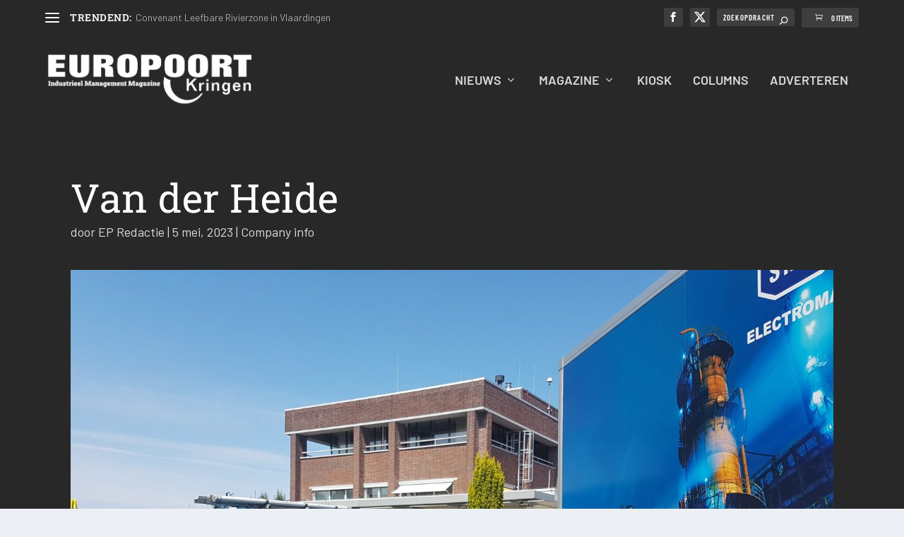

--- FILE ---
content_type: text/css
request_url: https://www.europoortkringen.nl/wp-content/themes/Extra-Child/style.css?ver=4.27.5
body_size: 114
content:
/*
Theme Name: Extra Child Theme
Version: 1.0
Description: Child Theme of Extra
Author: Arjen de Fouw
Template: Extra
Author URI: http://www.arjendefouw.nl
*/
@import url("../Extra/style.css");
